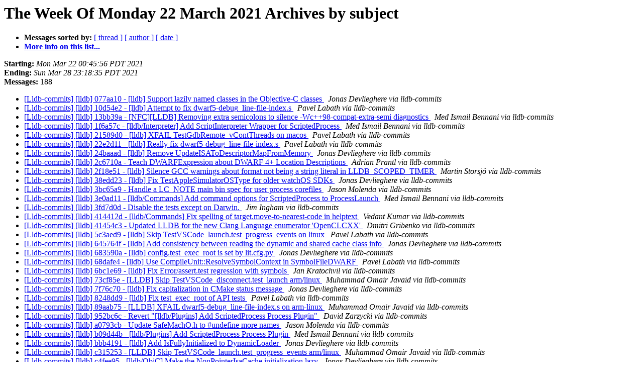

--- FILE ---
content_type: text/html
request_url: https://lists.llvm.org/pipermail/lldb-commits/Week-of-Mon-20210322/subject.html
body_size: 5671
content:
<!DOCTYPE HTML PUBLIC "-//W3C//DTD HTML 4.01 Transitional//EN">
<HTML>
  <HEAD>
     <title>The lldb-commits The Week Of Monday 22 March 2021 Archive by subject</title>
     <META NAME="robots" CONTENT="noindex,follow">
     <META http-equiv="Content-Type" content="text/html; charset=utf-8">
  </HEAD>
  <BODY BGCOLOR="#ffffff">
      <a name="start"></A>
      <h1>The Week Of Monday 22 March 2021 Archives by subject</h1>
      <ul>
         <li> <b>Messages sorted by:</b>
	        <a href="thread.html#start">[ thread ]</a>
		
		<a href="author.html#start">[ author ]</a>
		<a href="date.html#start">[ date ]</a>

	     <li><b><a href="https://lists.llvm.org/cgi-bin/mailman/listinfo/lldb-commits">More info on this list...
                    </a></b></li>
      </ul>
      <p><b>Starting:</b> <i>Mon Mar 22 00:45:56 PDT 2021</i><br>
         <b>Ending:</b> <i>Sun Mar 28 23:18:35 PDT 2021</i><br>
         <b>Messages:</b> 188<p>
     <ul>

<LI><A HREF="072711.html">[Lldb-commits] [lldb] 077aa10 - [lldb] Support lazily named classes in the Objective-C classes
</A><A NAME="72711">&nbsp;</A>
<I>Jonas Devlieghere via lldb-commits
</I>

<LI><A HREF="072562.html">[Lldb-commits] [lldb] 10d54e2 - [lldb] Attempt to fix	dwarf5-debug_line-file-index.s
</A><A NAME="72562">&nbsp;</A>
<I>Pavel Labath via lldb-commits
</I>

<LI><A HREF="072644.html">[Lldb-commits] [lldb] 13bb39a - [NFC][LLDB] Removing extra semicolons to silence -Wc++98-compat-extra-semi diagnostics
</A><A NAME="72644">&nbsp;</A>
<I>Med Ismail Bennani via lldb-commits
</I>

<LI><A HREF="072616.html">[Lldb-commits] [lldb] 1f6a57c - [lldb/Interpreter] Add ScriptInterpreter Wrapper for ScriptedProcess
</A><A NAME="72616">&nbsp;</A>
<I>Med Ismail Bennani via lldb-commits
</I>

<LI><A HREF="072700.html">[Lldb-commits] [lldb] 21589d0 - [lldb] XFAIL	TestGdbRemote_vContThreads on macos
</A><A NAME="72700">&nbsp;</A>
<I>Pavel Labath via lldb-commits
</I>

<LI><A HREF="072699.html">[Lldb-commits] [lldb] 22e2d11 - [lldb] Really fix	dwarf5-debug_line-file-index.s
</A><A NAME="72699">&nbsp;</A>
<I>Pavel Labath via lldb-commits
</I>

<LI><A HREF="072723.html">[Lldb-commits] [lldb] 24baaad - [lldb] Remove	UpdateISAToDescriptorMapFromMemory
</A><A NAME="72723">&nbsp;</A>
<I>Jonas Devlieghere via lldb-commits
</I>

<LI><A HREF="072619.html">[Lldb-commits] [lldb] 2c6710a - Teach DWARFExpression about DWARF	4+ Location Descriptions
</A><A NAME="72619">&nbsp;</A>
<I>Adrian Prantl via lldb-commits
</I>

<LI><A HREF="072610.html">[Lldb-commits] [lldb] 2f18e51 - [lldb] Silence GCC warnings about format not being a string literal in LLDB_SCOPED_TIMER
</A><A NAME="72610">&nbsp;</A>
<I>Martin Storsjö via lldb-commits
</I>

<LI><A HREF="072725.html">[Lldb-commits] [lldb] 38edd23 - [lldb] Fix TestAppleSimulatorOSType	for older watchOS SDKs
</A><A NAME="72725">&nbsp;</A>
<I>Jonas Devlieghere via lldb-commits
</I>

<LI><A HREF="072627.html">[Lldb-commits] [lldb] 3bc65a9 - Handle a LC_NOTE main bin spec for	user process corefiles
</A><A NAME="72627">&nbsp;</A>
<I>Jason Molenda via lldb-commits
</I>

<LI><A HREF="072615.html">[Lldb-commits] [lldb] 3e0ad11 - [lldb/Commands] Add command options for ScriptedProcess to ProcessLaunch
</A><A NAME="72615">&nbsp;</A>
<I>Med Ismail Bennani via lldb-commits
</I>

<LI><A HREF="072647.html">[Lldb-commits] [lldb] 3fd7d0d - Disable the tests except on Darwin.
</A><A NAME="72647">&nbsp;</A>
<I>Jim Ingham via lldb-commits
</I>

<LI><A HREF="072681.html">[Lldb-commits] [lldb] 414412d - [lldb/Commands] Fix spelling of target.move-to-nearest-code in helptext
</A><A NAME="72681">&nbsp;</A>
<I>Vedant Kumar via lldb-commits
</I>

<LI><A HREF="072640.html">[Lldb-commits] [lldb] 41454c3 - Updated LLDB for the new Clang Language enumerator 'OpenCLCXX'
</A><A NAME="72640">&nbsp;</A>
<I>Dmitri Gribenko via lldb-commits
</I>

<LI><A HREF="072701.html">[Lldb-commits] [lldb] 5c3aed9 - [lldb] Skip	TestVSCode_launch.test_progress_events on linux
</A><A NAME="72701">&nbsp;</A>
<I>Pavel Labath via lldb-commits
</I>

<LI><A HREF="072720.html">[Lldb-commits] [lldb] 645764f - [lldb] Add consistency between reading the dynamic and shared cache class info
</A><A NAME="72720">&nbsp;</A>
<I>Jonas Devlieghere via lldb-commits
</I>

<LI><A HREF="072588.html">[Lldb-commits] [lldb] 683590a - [lldb] config.test_exec_root is set	by lit.cfg.py
</A><A NAME="72588">&nbsp;</A>
<I>Jonas Devlieghere via lldb-commits
</I>

<LI><A HREF="072542.html">[Lldb-commits] [lldb] 68dafe4 - [lldb] Use CompileUnit::ResolveSymbolContext in SymbolFileDWARF
</A><A NAME="72542">&nbsp;</A>
<I>Pavel Labath via lldb-commits
</I>

<LI><A HREF="072734.html">[Lldb-commits] [lldb] 6bc1e69 - [lldb] Fix Error/assert.test	regression with symbols
</A><A NAME="72734">&nbsp;</A>
<I>Jan Kratochvil via lldb-commits
</I>

<LI><A HREF="072698.html">[Lldb-commits] [lldb] 73cf85e - [LLDB] Skip	TestVSCode_disconnect.test_launch arm/linux
</A><A NAME="72698">&nbsp;</A>
<I>Muhammad Omair Javaid via lldb-commits
</I>

<LI><A HREF="072731.html">[Lldb-commits] [lldb] 7f76c70 - [lldb] Fix capitalization in CMake	status message
</A><A NAME="72731">&nbsp;</A>
<I>Jonas Devlieghere via lldb-commits
</I>

<LI><A HREF="072561.html">[Lldb-commits] [lldb] 8248dd9 - [lldb] Fix test_exec_root of API	tests
</A><A NAME="72561">&nbsp;</A>
<I>Pavel Labath via lldb-commits
</I>

<LI><A HREF="072553.html">[Lldb-commits] [lldb] 89aab75 - [LLDB] XFAIL	dwarf5-debug_line-file-index.s on arm-linux
</A><A NAME="72553">&nbsp;</A>
<I>Muhammad Omair Javaid via lldb-commits
</I>

<LI><A HREF="072629.html">[Lldb-commits] [lldb] 952bc6c - Revert &quot;[lldb/Plugins] Add	ScriptedProcess Process Plugin&quot;
</A><A NAME="72629">&nbsp;</A>
<I>David Zarzycki via lldb-commits
</I>

<LI><A HREF="072625.html">[Lldb-commits] [lldb] a0793cb - Update SafeMachO.h to #undefine	more names
</A><A NAME="72625">&nbsp;</A>
<I>Jason Molenda via lldb-commits
</I>

<LI><A HREF="072643.html">[Lldb-commits] [lldb] b09d44b - [lldb/Plugins] Add ScriptedProcess	Process Plugin
</A><A NAME="72643">&nbsp;</A>
<I>Med Ismail Bennani via lldb-commits
</I>

<LI><A HREF="072690.html">[Lldb-commits] [lldb] bbb4191 - [lldb] Add IsFullyInitialized to	DynamicLoader
</A><A NAME="72690">&nbsp;</A>
<I>Jonas Devlieghere via lldb-commits
</I>

<LI><A HREF="072692.html">[Lldb-commits] [lldb] c315253 - [LLDB] Skip	TestVSCode_launch.test_progress_events arm/linux
</A><A NAME="72692">&nbsp;</A>
<I>Muhammad Omair Javaid via lldb-commits
</I>

<LI><A HREF="072662.html">[Lldb-commits] [lldb] c4fee95 - [lldb/ObjC] Make the	NonPointerIsaCache initialization lazy
</A><A NAME="72662">&nbsp;</A>
<I>Jonas Devlieghere via lldb-commits
</I>

<LI><A HREF="072628.html">[Lldb-commits] [lldb] c68a645 - [lldb] Add llgs_test decorator back to TestAutoInstallMainExecutable
</A><A NAME="72628">&nbsp;</A>
<I>Raphael Isemann via lldb-commits
</I>

<LI><A HREF="072673.html">[Lldb-commits] [lldb] c83cd8f - [NFC] Reordering parameters in	getFile and getFileOrSTDIN
</A><A NAME="72673">&nbsp;</A>
<I>Abhina Sreeskantharajan via lldb-commits
</I>

<LI><A HREF="072645.html">[Lldb-commits] [lldb] c8faa8c - Make the	stop-on-sharedlibrary-events setting work.
</A><A NAME="72645">&nbsp;</A>
<I>Jim Ingham via lldb-commits
</I>

<LI><A HREF="072666.html">[Lldb-commits] [lldb] d90b123 - [lldb] Fix TestVSCode.test_progress_events on Linux due to vdso
</A><A NAME="72666">&nbsp;</A>
<I>Raphael Isemann via lldb-commits
</I>

<LI><A HREF="072565.html">[Lldb-commits] [lldb] d9643af - [lldb] Re-disable	dwarf5-debug_line-file-index.s
</A><A NAME="72565">&nbsp;</A>
<I>Pavel Labath via lldb-commits
</I>

<LI><A HREF="072618.html">[Lldb-commits] [lldb] dd391e1 - [lldb/Plugins] Add ScriptedProcess	Process Plugin
</A><A NAME="72618">&nbsp;</A>
<I>Med Ismail Bennani via lldb-commits
</I>

<LI><A HREF="072724.html">[Lldb-commits] [lldb] df0f9e0 - [lldb] Stop using i386 for the	watchOS simulator
</A><A NAME="72724">&nbsp;</A>
<I>Jonas Devlieghere via lldb-commits
</I>

<LI><A HREF="072648.html">[Lldb-commits] [lldb] e122877 - Add a progress class that can track long running operations in LLDB.
</A><A NAME="72648">&nbsp;</A>
<I>Greg Clayton via lldb-commits
</I>

<LI><A HREF="072589.html">[Lldb-commits] [lldb] eb26afb - Re-land &quot;[lldb] Make the API, Shell and Unit tests independent lit test suites&quot;
</A><A NAME="72589">&nbsp;</A>
<I>Jonas Devlieghere via lldb-commits
</I>

<LI><A HREF="072623.html">[Lldb-commits] [lldb] ec00502 - [NFC][LLDB] Removing extra semicolons to silence -Wc++98-compat-extra-semi diagnostics
</A><A NAME="72623">&nbsp;</A>
<I>Shafik Yaghmour via lldb-commits
</I>

<LI><A HREF="072617.html">[Lldb-commits] [lldb] f3176f5 - [lldb/bindings] Add Python ScriptedProcess base class to lldb module
</A><A NAME="72617">&nbsp;</A>
<I>Med Ismail Bennani via lldb-commits
</I>

<LI><A HREF="072651.html">[Lldb-commits] [lldb] fad34da - Revert &quot;[lldb/Plugins] Add	ScriptedProcess Process Plugin&quot;
</A><A NAME="72651">&nbsp;</A>
<I>Med Ismail Bennani via lldb-commits
</I>

<LI><A HREF="072661.html">[Lldb-commits] [lldb] ff29fdf - [lldb] Format AppleObjCRuntimeV2	(NFC)
</A><A NAME="72661">&nbsp;</A>
<I>Jonas Devlieghere via lldb-commits
</I>

<LI><A HREF="072672.html">[Lldb-commits] [PATCH] D81810: LLDB step-instruction gets stuck on	jump to self
</A><A NAME="72672">&nbsp;</A>
<I>Raphael Isemann via Phabricator via lldb-commits
</I>

<LI><A HREF="072695.html">[Lldb-commits] [PATCH] D91679: [trace][intel-pt] Implement trace start and trace stop
</A><A NAME="72695">&nbsp;</A>
<I>walter erquinigo via Phabricator via lldb-commits
</I>

<LI><A HREF="072635.html">[Lldb-commits] [PATCH] D95710: [lldb/Commands] Add command options for ScriptedProcess to ProcessLaunch
</A><A NAME="72635">&nbsp;</A>
<I>Med Ismail Bennani via Phabricator via lldb-commits
</I>

<LI><A HREF="072624.html">[Lldb-commits] [PATCH] D95713: [lldb/Plugins] Add ScriptedProcess	Process Plugin
</A><A NAME="72624">&nbsp;</A>
<I>David Zarzycki via Phabricator via lldb-commits
</I>

<LI><A HREF="072630.html">[Lldb-commits] [PATCH] D95713: [lldb/Plugins] Add ScriptedProcess	Process Plugin
</A><A NAME="72630">&nbsp;</A>
<I>David Zarzycki via Phabricator via lldb-commits
</I>

<LI><A HREF="072636.html">[Lldb-commits] [PATCH] D95713: [lldb/Plugins] Add ScriptedProcess	Process Plugin
</A><A NAME="72636">&nbsp;</A>
<I>Med Ismail Bennani via Phabricator via lldb-commits
</I>

<LI><A HREF="072637.html">[Lldb-commits] [PATCH] D95713: [lldb/Plugins] Add ScriptedProcess	Process Plugin
</A><A NAME="72637">&nbsp;</A>
<I>Raphael Isemann via Phabricator via lldb-commits
</I>

<LI><A HREF="072638.html">[Lldb-commits] [PATCH] D95713: [lldb/Plugins] Add ScriptedProcess	Process Plugin
</A><A NAME="72638">&nbsp;</A>
<I>David Zarzycki via Phabricator via lldb-commits
</I>

<LI><A HREF="072639.html">[Lldb-commits] [PATCH] D95713: [lldb/Plugins] Add ScriptedProcess	Process Plugin
</A><A NAME="72639">&nbsp;</A>
<I>Raphael Isemann via Phabricator via lldb-commits
</I>

<LI><A HREF="072641.html">[Lldb-commits] [PATCH] D95713: [lldb/Plugins] Add ScriptedProcess	Process Plugin
</A><A NAME="72641">&nbsp;</A>
<I>Med Ismail Bennani via Phabricator via lldb-commits
</I>

<LI><A HREF="072642.html">[Lldb-commits] [PATCH] D95713: [lldb/Plugins] Add ScriptedProcess	Process Plugin
</A><A NAME="72642">&nbsp;</A>
<I>Med Ismail Bennani via Phabricator via lldb-commits
</I>

<LI><A HREF="072650.html">[Lldb-commits] [PATCH] D95713: [lldb/Plugins] Add ScriptedProcess	Process Plugin
</A><A NAME="72650">&nbsp;</A>
<I>Stella Stamenova via Phabricator via lldb-commits
</I>

<LI><A HREF="072652.html">[Lldb-commits] [PATCH] D95713: [lldb/Plugins] Add ScriptedProcess	Process Plugin
</A><A NAME="72652">&nbsp;</A>
<I>Stella Stamenova via Phabricator via lldb-commits
</I>

<LI><A HREF="072653.html">[Lldb-commits] [PATCH] D95713: [lldb/Plugins] Add ScriptedProcess	Process Plugin
</A><A NAME="72653">&nbsp;</A>
<I>Med Ismail Bennani via Phabricator via lldb-commits
</I>

<LI><A HREF="072654.html">[Lldb-commits] [PATCH] D95713: [lldb/Plugins] Add ScriptedProcess	Process Plugin
</A><A NAME="72654">&nbsp;</A>
<I>Med Ismail Bennani via Phabricator via lldb-commits
</I>

<LI><A HREF="072659.html">[Lldb-commits] [PATCH] D95713: [lldb/Plugins] Add ScriptedProcess	Process Plugin
</A><A NAME="72659">&nbsp;</A>
<I>Stella Stamenova via Phabricator via lldb-commits
</I>

<LI><A HREF="072674.html">[Lldb-commits] [PATCH] D95713: [lldb/Plugins] Add ScriptedProcess	Process Plugin
</A><A NAME="72674">&nbsp;</A>
<I>Med Ismail Bennani via Phabricator via lldb-commits
</I>

<LI><A HREF="072683.html">[Lldb-commits] [PATCH] D95713: [lldb/Plugins] Add ScriptedProcess	Process Plugin
</A><A NAME="72683">&nbsp;</A>
<I>David Zarzycki via Phabricator via lldb-commits
</I>

<LI><A HREF="072730.html">[Lldb-commits] [PATCH] D96236: [lldb] DWZ 1/9: Pass main DWARFUnit	* along DWARFDIEs
</A><A NAME="72730">&nbsp;</A>
<I>Jan Kratochvil via Phabricator via lldb-commits
</I>

<LI><A HREF="072729.html">[Lldb-commits] [PATCH] D96242: [lldb] DWZ 8/9: New testcases
</A><A NAME="72729">&nbsp;</A>
<I>Jan Kratochvil via Phabricator via lldb-commits
</I>

<LI><A HREF="072548.html">[Lldb-commits] [PATCH] D96458: [LLDB] Add support for Arm64/Linux dynamic register sets
</A><A NAME="72548">&nbsp;</A>
<I>Pavel Labath via Phabricator via lldb-commits
</I>

<LI><A HREF="072558.html">[Lldb-commits] [PATCH] D96460: [LLDB] Arm64/Linux Add MTE and Pointer Authentication registers
</A><A NAME="72558">&nbsp;</A>
<I>Pavel Labath via Phabricator via lldb-commits
</I>

<LI><A HREF="072609.html">[Lldb-commits] [PATCH] D96460: [LLDB] Arm64/Linux Add MTE and Pointer Authentication registers
</A><A NAME="72609">&nbsp;</A>
<I>Muhammad Omair Javaid via Phabricator via lldb-commits
</I>

<LI><A HREF="072587.html">[Lldb-commits] [PATCH] D97739: Add a progress class that can track and report long running operations that happen in LLDB.
</A><A NAME="72587">&nbsp;</A>
<I>Greg Clayton via Phabricator via lldb-commits
</I>

<LI><A HREF="072592.html">[Lldb-commits] [PATCH] D97739: Add a progress class that can track and report long running operations that happen in LLDB.
</A><A NAME="72592">&nbsp;</A>
<I>Greg Clayton via Phabricator via lldb-commits
</I>

<LI><A HREF="072593.html">[Lldb-commits] [PATCH] D97739: Add a progress class that can track and report long running operations that happen in LLDB.
</A><A NAME="72593">&nbsp;</A>
<I>Jim Ingham via Phabricator via lldb-commits
</I>

<LI><A HREF="072595.html">[Lldb-commits] [PATCH] D97739: Add a progress class that can track and report long running operations that happen in LLDB.
</A><A NAME="72595">&nbsp;</A>
<I>Jim Ingham via Phabricator via lldb-commits
</I>

<LI><A HREF="072598.html">[Lldb-commits] [PATCH] D97739: Add a progress class that can track and report long running operations that happen in LLDB.
</A><A NAME="72598">&nbsp;</A>
<I>Greg Clayton via Phabricator via lldb-commits
</I>

<LI><A HREF="072599.html">[Lldb-commits] [PATCH] D97739: Add a progress class that can track and report long running operations that happen in LLDB.
</A><A NAME="72599">&nbsp;</A>
<I>Greg Clayton via Phabricator via lldb-commits
</I>

<LI><A HREF="072600.html">[Lldb-commits] [PATCH] D97739: Add a progress class that can track and report long running operations that happen in LLDB.
</A><A NAME="72600">&nbsp;</A>
<I>Jim Ingham via Phabricator via lldb-commits
</I>

<LI><A HREF="072603.html">[Lldb-commits] [PATCH] D97739: Add a progress class that can track and report long running operations that happen in LLDB.
</A><A NAME="72603">&nbsp;</A>
<I>David Blaikie via Phabricator via lldb-commits
</I>

<LI><A HREF="072604.html">[Lldb-commits] [PATCH] D97739: Add a progress class that can track and report long running operations that happen in LLDB.
</A><A NAME="72604">&nbsp;</A>
<I>Greg Clayton via Phabricator via lldb-commits
</I>

<LI><A HREF="072605.html">[Lldb-commits] [PATCH] D97739: Add a progress class that can track and report long running operations that happen in LLDB.
</A><A NAME="72605">&nbsp;</A>
<I>Greg Clayton via Phabricator via lldb-commits
</I>

<LI><A HREF="072614.html">[Lldb-commits] [PATCH] D97739: Add a progress class that can track and report long running operations that happen in LLDB.
</A><A NAME="72614">&nbsp;</A>
<I>Jim Ingham via Phabricator via lldb-commits
</I>

<LI><A HREF="072621.html">[Lldb-commits] [PATCH] D97739: Add a progress class that can track and report long running operations that happen in LLDB.
</A><A NAME="72621">&nbsp;</A>
<I>David Blaikie via Phabricator via lldb-commits
</I>

<LI><A HREF="072649.html">[Lldb-commits] [PATCH] D97739: Add a progress class that can track and report long running operations that happen in LLDB.
</A><A NAME="72649">&nbsp;</A>
<I>Greg Clayton via Phabricator via lldb-commits
</I>

<LI><A HREF="072702.html">[Lldb-commits] [PATCH] D97739: Add a progress class that can track and report long running operations that happen in LLDB.
</A><A NAME="72702">&nbsp;</A>
<I>Pavel Labath via Phabricator via lldb-commits
</I>

<LI><A HREF="072703.html">[Lldb-commits] [PATCH] D97739: Add a progress class that can track and report long running operations that happen in LLDB.
</A><A NAME="72703">&nbsp;</A>
<I>Greg Clayton via lldb-commits
</I>

<LI><A HREF="072715.html">[Lldb-commits] [PATCH] D97739: Add a progress class that can track and report long running operations that happen in LLDB.
</A><A NAME="72715">&nbsp;</A>
<I>Greg Clayton via lldb-commits
</I>

<LI><A HREF="072727.html">[Lldb-commits] [PATCH] D97739: Add a progress class that can track and report long running operations that happen in LLDB.
</A><A NAME="72727">&nbsp;</A>
<I>Pavel Labath via lldb-commits
</I>

<LI><A HREF="072626.html">[Lldb-commits] [PATCH] D98153: Some FormatEntity.cpp cleanup and	unit testing
</A><A NAME="72626">&nbsp;</A>
<I>Raphael Isemann via Phabricator via lldb-commits
</I>

<LI><A HREF="072697.html">[Lldb-commits] [PATCH] D98153: Some FormatEntity.cpp cleanup and	unit testing
</A><A NAME="72697">&nbsp;</A>
<I>Neal via Phabricator via lldb-commits
</I>

<LI><A HREF="072551.html">[Lldb-commits] [PATCH] D98482: [lldb] Support for multiprocess	extension
</A><A NAME="72551">&nbsp;</A>
<I>Pavel Labath via Phabricator via lldb-commits
</I>

<LI><A HREF="072552.html">[Lldb-commits] [PATCH] D98482: [lldb] Support for multiprocess	extension
</A><A NAME="72552">&nbsp;</A>
<I>Michał Górny via Phabricator via lldb-commits
</I>

<LI><A HREF="072555.html">[Lldb-commits] [PATCH] D98482: [lldb] Support for multiprocess	extension
</A><A NAME="72555">&nbsp;</A>
<I>Michał Górny via Phabricator via lldb-commits
</I>

<LI><A HREF="072556.html">[Lldb-commits] [PATCH] D98482: [lldb] Support for multiprocess	extension
</A><A NAME="72556">&nbsp;</A>
<I>Pavel Labath via Phabricator via lldb-commits
</I>

<LI><A HREF="072568.html">[Lldb-commits] [PATCH] D98482: [lldb] Support for multiprocess	extension
</A><A NAME="72568">&nbsp;</A>
<I>Michał Górny via Phabricator via lldb-commits
</I>

<LI><A HREF="072569.html">[Lldb-commits] [PATCH] D98482: [lldb] Support for multiprocess	extension
</A><A NAME="72569">&nbsp;</A>
<I>Michał Górny via Phabricator via lldb-commits
</I>

<LI><A HREF="072570.html">[Lldb-commits] [PATCH] D98482: [lldb] Support for multiprocess	extension
</A><A NAME="72570">&nbsp;</A>
<I>Michał Górny via Phabricator via lldb-commits
</I>

<LI><A HREF="072606.html">[Lldb-commits] [PATCH] D98529: [lldb] Strip pointer authentication codes from aarch64 pc.
</A><A NAME="72606">&nbsp;</A>
<I>Jason Molenda via Phabricator via lldb-commits
</I>

<LI><A HREF="072607.html">[Lldb-commits] [PATCH] D98529: [lldb] Strip pointer authentication codes from aarch64 pc.
</A><A NAME="72607">&nbsp;</A>
<I>Muhammad Omair Javaid via Phabricator via lldb-commits
</I>

<LI><A HREF="072608.html">[Lldb-commits] [PATCH] D98529: [lldb] Strip pointer authentication codes from aarch64 pc.
</A><A NAME="72608">&nbsp;</A>
<I>David Spickett via Phabricator via lldb-commits
</I>

<LI><A HREF="072680.html">[Lldb-commits] [PATCH] D98529: [lldb] Strip pointer authentication codes from aarch64 pc.
</A><A NAME="72680">&nbsp;</A>
<I>Justin Cohen via Phabricator via lldb-commits
</I>

<LI><A HREF="072682.html">[Lldb-commits] [PATCH] D98529: [lldb] Strip pointer authentication codes from aarch64 pc.
</A><A NAME="72682">&nbsp;</A>
<I>Jason Molenda via Phabricator via lldb-commits
</I>

<LI><A HREF="072687.html">[Lldb-commits] [PATCH] D98529: [lldb] Strip pointer authentication codes from aarch64 pc.
</A><A NAME="72687">&nbsp;</A>
<I>Justin Cohen via Phabricator via lldb-commits
</I>

<LI><A HREF="072543.html">[Lldb-commits] [PATCH] D98619: [lldb] Use CompileUnit::ResolveSymbolContext in SymbolFileDWARF
</A><A NAME="72543">&nbsp;</A>
<I>Pavel Labath via Phabricator via lldb-commits
</I>

<LI><A HREF="072544.html">[Lldb-commits] [PATCH] D98619: [lldb] Use CompileUnit::ResolveSymbolContext in SymbolFileDWARF
</A><A NAME="72544">&nbsp;</A>
<I>Pavel Labath via Phabricator via lldb-commits
</I>

<LI><A HREF="072546.html">[Lldb-commits] [PATCH] D98619: [lldb] Use CompileUnit::ResolveSymbolContext in SymbolFileDWARF
</A><A NAME="72546">&nbsp;</A>
<I>Kim-Anh Tran via Phabricator via lldb-commits
</I>

<LI><A HREF="072547.html">[Lldb-commits] [PATCH] D98619: [lldb] Use CompileUnit::ResolveSymbolContext in SymbolFileDWARF
</A><A NAME="72547">&nbsp;</A>
<I>Pavel Labath via Phabricator via lldb-commits
</I>

<LI><A HREF="072550.html">[Lldb-commits] [PATCH] D98619: [lldb] Use CompileUnit::ResolveSymbolContext in SymbolFileDWARF
</A><A NAME="72550">&nbsp;</A>
<I>Kim-Anh Tran via Phabricator via lldb-commits
</I>

<LI><A HREF="072554.html">[Lldb-commits] [PATCH] D98619: [lldb] Use CompileUnit::ResolveSymbolContext in SymbolFileDWARF
</A><A NAME="72554">&nbsp;</A>
<I>Muhammad Omair Javaid via Phabricator via lldb-commits
</I>

<LI><A HREF="072557.html">[Lldb-commits] [PATCH] D98619: [lldb] Use CompileUnit::ResolveSymbolContext in SymbolFileDWARF
</A><A NAME="72557">&nbsp;</A>
<I>Pavel Labath via Phabricator via lldb-commits
</I>

<LI><A HREF="072559.html">[Lldb-commits] [PATCH] D98619: [lldb] Use CompileUnit::ResolveSymbolContext in SymbolFileDWARF
</A><A NAME="72559">&nbsp;</A>
<I>Kim-Anh Tran via Phabricator via lldb-commits
</I>

<LI><A HREF="072560.html">[Lldb-commits] [PATCH] D98619: [lldb] Use CompileUnit::ResolveSymbolContext in SymbolFileDWARF
</A><A NAME="72560">&nbsp;</A>
<I>Muhammad Omair Javaid via Phabricator via lldb-commits
</I>

<LI><A HREF="072563.html">[Lldb-commits] [PATCH] D98619: [lldb] Use CompileUnit::ResolveSymbolContext in SymbolFileDWARF
</A><A NAME="72563">&nbsp;</A>
<I>Pavel Labath via Phabricator via lldb-commits
</I>

<LI><A HREF="072564.html">[Lldb-commits] [PATCH] D98619: [lldb] Use CompileUnit::ResolveSymbolContext in SymbolFileDWARF
</A><A NAME="72564">&nbsp;</A>
<I>Kim-Anh Tran via Phabricator via lldb-commits
</I>

<LI><A HREF="072658.html">[Lldb-commits] [PATCH] D98653: [lldb] Refactor variable paths to support languages with non-pointer &quot;this&quot; (NFC)
</A><A NAME="72658">&nbsp;</A>
<I>Adrian Prantl via Phabricator via lldb-commits
</I>

<LI><A HREF="072646.html">[Lldb-commits] [PATCH] D98822: [lldb] [Process/Linux] Watch for fork/vfork notifications
</A><A NAME="72646">&nbsp;</A>
<I>Michał Górny via Phabricator via lldb-commits
</I>

<LI><A HREF="072655.html">[Lldb-commits] [PATCH] D98822: [lldb] [Process/Linux] Watch for fork/vfork notifications
</A><A NAME="72655">&nbsp;</A>
<I>Michał Górny via Phabricator via lldb-commits
</I>

<LI><A HREF="072656.html">[Lldb-commits] [PATCH] D98822: [lldb] [Process/Linux] Watch for fork/vfork notifications
</A><A NAME="72656">&nbsp;</A>
<I>Michał Górny via Phabricator via lldb-commits
</I>

<LI><A HREF="072657.html">[Lldb-commits] [PATCH] D98822: [lldb] [Process/Linux] Watch for fork/vfork notifications
</A><A NAME="72657">&nbsp;</A>
<I>Michał Górny via Phabricator via lldb-commits
</I>

<LI><A HREF="072664.html">[Lldb-commits] [PATCH] D98822: [lldb] [Process/Linux] Watch for fork/vfork notifications
</A><A NAME="72664">&nbsp;</A>
<I>Michał Górny via Phabricator via lldb-commits
</I>

<LI><A HREF="072665.html">[Lldb-commits] [PATCH] D98822: [lldb] [Process/Linux] Watch for fork/vfork notifications
</A><A NAME="72665">&nbsp;</A>
<I>Michał Górny via Phabricator via lldb-commits
</I>

<LI><A HREF="072667.html">[Lldb-commits] [PATCH] D98822: [lldb] [Process/Linux] Watch for fork/vfork notifications
</A><A NAME="72667">&nbsp;</A>
<I>Michał Górny via Phabricator via lldb-commits
</I>

<LI><A HREF="072622.html">[Lldb-commits] [PATCH] D98822: [lldb] [Process/Linux] Watch for	fork notifications
</A><A NAME="72622">&nbsp;</A>
<I>Michał Górny via Phabricator via lldb-commits
</I>

<LI><A HREF="072686.html">[Lldb-commits] [PATCH] D98822: [lldb] [Process] Watch for	fork/vfork notifications
</A><A NAME="72686">&nbsp;</A>
<I>Michał Górny via Phabricator via lldb-commits
</I>

<LI><A HREF="072726.html">[Lldb-commits] [PATCH] D98822: [lldb] [Process] Watch for	fork/vfork notifications
</A><A NAME="72726">&nbsp;</A>
<I>Michał Górny via Phabricator via lldb-commits
</I>

<LI><A HREF="072549.html">[Lldb-commits] [PATCH] D98822: [lldb] follow-fork/vfork support	[WIP]
</A><A NAME="72549">&nbsp;</A>
<I>Pavel Labath via Phabricator via lldb-commits
</I>

<LI><A HREF="072585.html">[Lldb-commits] [PATCH] D98822: [lldb] follow-fork/vfork support	[WIP]
</A><A NAME="72585">&nbsp;</A>
<I>Jim Ingham via Phabricator via lldb-commits
</I>

<LI><A HREF="072594.html">[Lldb-commits] [PATCH] D98822: [lldb] follow-fork/vfork support	[WIP]
</A><A NAME="72594">&nbsp;</A>
<I>Michał Górny via Phabricator via lldb-commits
</I>

<LI><A HREF="072728.html">[Lldb-commits] [PATCH] D98826: [lldb] DWZ 6/9: Workaround DWZ bug dropping DW_TAG_namespace::DW_AT_export_symbols
</A><A NAME="72728">&nbsp;</A>
<I>Jan Kratochvil via Phabricator via lldb-commits
</I>

<LI><A HREF="072567.html">[Lldb-commits] [PATCH] D98879: [lldb/PlatformPOSIX] Change LoadImage default to RTLD_LAZY
</A><A NAME="72567">&nbsp;</A>
<I>Vedant Kumar via Phabricator via lldb-commits
</I>

<LI><A HREF="072706.html">[Lldb-commits] [PATCH] D98886: Pass pointer authentication code mask from minidump and use to strip pac from pc.
</A><A NAME="72706">&nbsp;</A>
<I>Justin Cohen via Phabricator via lldb-commits
</I>

<LI><A HREF="072709.html">[Lldb-commits] [PATCH] D98886: Pass pointer authentication code mask from minidump and use to strip pac from pc.
</A><A NAME="72709">&nbsp;</A>
<I>Justin Cohen via Phabricator via lldb-commits
</I>

<LI><A HREF="072710.html">[Lldb-commits] [PATCH] D98886: Pass pointer authentication code mask from minidump and use to strip pac from pc.
</A><A NAME="72710">&nbsp;</A>
<I>Justin Cohen via Phabricator via lldb-commits
</I>

<LI><A HREF="072586.html">[Lldb-commits] [PATCH] D98886: Strip pointer authentication codes from MacOSX arc pc.
</A><A NAME="72586">&nbsp;</A>
<I>Justin Cohen via Phabricator via lldb-commits
</I>

<LI><A HREF="072677.html">[Lldb-commits] [PATCH] D98886: Strip pointer authentication codes from MacOSX arc pc.
</A><A NAME="72677">&nbsp;</A>
<I>Mark Mentovai via Phabricator via lldb-commits
</I>

<LI><A HREF="072545.html">[Lldb-commits] [PATCH] D98996: Teach DWARFExpression about DWARF 4+ Location Descriptions
</A><A NAME="72545">&nbsp;</A>
<I>Pavel Labath via Phabricator via lldb-commits
</I>

<LI><A HREF="072566.html">[Lldb-commits] [PATCH] D98996: Teach DWARFExpression about DWARF 4+ Location Descriptions
</A><A NAME="72566">&nbsp;</A>
<I>Jonas Devlieghere via Phabricator via lldb-commits
</I>

<LI><A HREF="072597.html">[Lldb-commits] [PATCH] D98996: Teach DWARFExpression about DWARF 4+ Location Descriptions
</A><A NAME="72597">&nbsp;</A>
<I>Adrian Prantl via Phabricator via lldb-commits
</I>

<LI><A HREF="072601.html">[Lldb-commits] [PATCH] D98996: Teach DWARFExpression about DWARF 4+ Location Descriptions
</A><A NAME="72601">&nbsp;</A>
<I>Adrian Prantl via Phabricator via lldb-commits
</I>

<LI><A HREF="072602.html">[Lldb-commits] [PATCH] D98996: Teach DWARFExpression about DWARF 4+ Location Descriptions
</A><A NAME="72602">&nbsp;</A>
<I>Jonas Devlieghere via Phabricator via lldb-commits
</I>

<LI><A HREF="072620.html">[Lldb-commits] [PATCH] D98996: Teach DWARFExpression about DWARF 4+ Location Descriptions
</A><A NAME="72620">&nbsp;</A>
<I>Adrian Prantl via Phabricator via lldb-commits
</I>

<LI><A HREF="072590.html">[Lldb-commits] [PATCH] D99120: [lldb] Silence GCC warnings about format not being a string literal in LLDB_SCOPED_TIMER
</A><A NAME="72590">&nbsp;</A>
<I>Martin Storsjö via Phabricator via lldb-commits
</I>

<LI><A HREF="072591.html">[Lldb-commits] [PATCH] D99120: [lldb] Silence GCC warnings about format not being a string literal in LLDB_SCOPED_TIMER
</A><A NAME="72591">&nbsp;</A>
<I>David Blaikie via Phabricator via lldb-commits
</I>

<LI><A HREF="072596.html">[Lldb-commits] [PATCH] D99120: [lldb] Silence GCC warnings about format not being a string literal in LLDB_SCOPED_TIMER
</A><A NAME="72596">&nbsp;</A>
<I>Jonas Devlieghere via Phabricator via lldb-commits
</I>

<LI><A HREF="072611.html">[Lldb-commits] [PATCH] D99120: [lldb] Silence GCC warnings about format not being a string literal in LLDB_SCOPED_TIMER
</A><A NAME="72611">&nbsp;</A>
<I>Martin Storsjö via Phabricator via lldb-commits
</I>

<LI><A HREF="072612.html">[Lldb-commits] [PATCH] D99182: [NFC] Reordering parameters in getFile and getFileOrSTDIN
</A><A NAME="72612">&nbsp;</A>
<I>Abhina Sree via Phabricator via lldb-commits
</I>

<LI><A HREF="072613.html">[Lldb-commits] [PATCH] D99182: [NFC] Reordering parameters in getFile and getFileOrSTDIN
</A><A NAME="72613">&nbsp;</A>
<I>Abhina Sree via Phabricator via lldb-commits
</I>

<LI><A HREF="072631.html">[Lldb-commits] [PATCH] D99182: [NFC] Reordering parameters in getFile and getFileOrSTDIN
</A><A NAME="72631">&nbsp;</A>
<I>Abhina Sree via Phabricator via lldb-commits
</I>

<LI><A HREF="072632.html">[Lldb-commits] [PATCH] D99182: [NFC] Reordering parameters in getFile and getFileOrSTDIN
</A><A NAME="72632">&nbsp;</A>
<I>James Henderson via Phabricator via lldb-commits
</I>

<LI><A HREF="072633.html">[Lldb-commits] [PATCH] D99182: [NFC] Reordering parameters in getFile and getFileOrSTDIN
</A><A NAME="72633">&nbsp;</A>
<I>Abhina Sree via Phabricator via lldb-commits
</I>

<LI><A HREF="072634.html">[Lldb-commits] [PATCH] D99182: [NFC] Reordering parameters in getFile and getFileOrSTDIN
</A><A NAME="72634">&nbsp;</A>
<I>Abhina Sree via Phabricator via lldb-commits
</I>

<LI><A HREF="072669.html">[Lldb-commits] [PATCH] D99182: [NFC] Reordering parameters in getFile and getFileOrSTDIN
</A><A NAME="72669">&nbsp;</A>
<I>James Henderson via Phabricator via lldb-commits
</I>

<LI><A HREF="072670.html">[Lldb-commits] [PATCH] D99182: [NFC] Reordering parameters in getFile and getFileOrSTDIN
</A><A NAME="72670">&nbsp;</A>
<I>Abhina Sree via Phabricator via lldb-commits
</I>

<LI><A HREF="072738.html">[Lldb-commits] [PATCH] D99182: [NFC] Reordering parameters in getFile and getFileOrSTDIN
</A><A NAME="72738">&nbsp;</A>
<I>Abhina Sree via Phabricator via lldb-commits
</I>

<LI><A HREF="072739.html">[Lldb-commits] [PATCH] D99182: [NFC] Reordering parameters in getFile and getFileOrSTDIN
</A><A NAME="72739">&nbsp;</A>
<I>Abhina Sree via Phabricator via lldb-commits
</I>

<LI><A HREF="072660.html">[Lldb-commits] [PATCH] D99314: [lldb] Add IsSafeToCallAPI to	DynamicLoader
</A><A NAME="72660">&nbsp;</A>
<I>Jonas Devlieghere via Phabricator via lldb-commits
</I>

<LI><A HREF="072684.html">[Lldb-commits] [PATCH] D99314: [lldb] Add IsSafeToCallAPI to	DynamicLoader
</A><A NAME="72684">&nbsp;</A>
<I>Adrian Prantl via Phabricator via lldb-commits
</I>

<LI><A HREF="072685.html">[Lldb-commits] [PATCH] D99314: [lldb] Add IsSafeToCallAPI to	DynamicLoader
</A><A NAME="72685">&nbsp;</A>
<I>Jonas Devlieghere via Phabricator via lldb-commits
</I>

<LI><A HREF="072689.html">[Lldb-commits] [PATCH] D99314: [lldb] Add IsSafeToCallAPI to	DynamicLoader
</A><A NAME="72689">&nbsp;</A>
<I>Adrian Prantl via Phabricator via lldb-commits
</I>

<LI><A HREF="072691.html">[Lldb-commits] [PATCH] D99314: [lldb] Add IsSafeToCallAPI to	DynamicLoader
</A><A NAME="72691">&nbsp;</A>
<I>Jonas Devlieghere via Phabricator via lldb-commits
</I>

<LI><A HREF="072663.html">[Lldb-commits] [PATCH] D99315: [lldb] Support lazily named classes in the Objective-C classes
</A><A NAME="72663">&nbsp;</A>
<I>Jonas Devlieghere via Phabricator via lldb-commits
</I>

<LI><A HREF="072676.html">[Lldb-commits] [PATCH] D99315: [lldb] Support lazily named classes in the Objective-C classes
</A><A NAME="72676">&nbsp;</A>
<I>Shafik Yaghmour via Phabricator via lldb-commits
</I>

<LI><A HREF="072678.html">[Lldb-commits] [PATCH] D99315: [lldb] Support lazily named classes in the Objective-C classes
</A><A NAME="72678">&nbsp;</A>
<I>Jonas Devlieghere via Phabricator via lldb-commits
</I>

<LI><A HREF="072679.html">[Lldb-commits] [PATCH] D99315: [lldb] Support lazily named classes in the Objective-C classes
</A><A NAME="72679">&nbsp;</A>
<I>Jonas Devlieghere via Phabricator via lldb-commits
</I>

<LI><A HREF="072688.html">[Lldb-commits] [PATCH] D99315: [lldb] Support lazily named classes in the Objective-C classes
</A><A NAME="72688">&nbsp;</A>
<I>Adrian Prantl via Phabricator via lldb-commits
</I>

<LI><A HREF="072693.html">[Lldb-commits] [PATCH] D99315: [lldb] Support lazily named classes in the Objective-C classes
</A><A NAME="72693">&nbsp;</A>
<I>Jonas Devlieghere via Phabricator via lldb-commits
</I>

<LI><A HREF="072694.html">[Lldb-commits] [PATCH] D99315: [lldb] Support lazily named classes in the Objective-C classes
</A><A NAME="72694">&nbsp;</A>
<I>Jonas Devlieghere via Phabricator via lldb-commits
</I>

<LI><A HREF="072708.html">[Lldb-commits] [PATCH] D99315: [lldb] Support lazily named classes in the Objective-C classes
</A><A NAME="72708">&nbsp;</A>
<I>Adrian Prantl via Phabricator via lldb-commits
</I>

<LI><A HREF="072712.html">[Lldb-commits] [PATCH] D99315: [lldb] Support lazily named classes in the Objective-C classes
</A><A NAME="72712">&nbsp;</A>
<I>Jonas Devlieghere via Phabricator via lldb-commits
</I>

<LI><A HREF="072668.html">[Lldb-commits] [PATCH] D99331: [TESTS] Fix TestInlineStepping with	ccac compiler
</A><A NAME="72668">&nbsp;</A>
<I>Alexey Vasilyev via Phabricator via lldb-commits
</I>

<LI><A HREF="072671.html">[Lldb-commits] [PATCH] D99331: [TESTS] Fix TestInlineStepping with	ccac compiler
</A><A NAME="72671">&nbsp;</A>
<I>Raphael Isemann via Phabricator via lldb-commits
</I>

<LI><A HREF="072675.html">[Lldb-commits] [PATCH] D99331: [TESTS] Fix TestInlineStepping with	ccac compiler
</A><A NAME="72675">&nbsp;</A>
<I>Jim Ingham via Phabricator via lldb-commits
</I>

<LI><A HREF="072696.html">[Lldb-commits] [PATCH] D99401: Fix .debug_aranges parsing issues.
</A><A NAME="72696">&nbsp;</A>
<I>Greg Clayton via Phabricator via lldb-commits
</I>

<LI><A HREF="072704.html">[Lldb-commits] [PATCH] D99401: Fix .debug_aranges parsing issues introduced with llvm error handling in LLDB
</A><A NAME="72704">&nbsp;</A>
<I>David Blaikie via Phabricator via lldb-commits
</I>

<LI><A HREF="072705.html">[Lldb-commits] [PATCH] D99401: Fix .debug_aranges parsing issues introduced with llvm error handling in LLDB
</A><A NAME="72705">&nbsp;</A>
<I>Greg Clayton via Phabricator via lldb-commits
</I>

<LI><A HREF="072707.html">[Lldb-commits] [PATCH] D99401: Fix .debug_aranges parsing issues introduced with llvm error handling in LLDB
</A><A NAME="72707">&nbsp;</A>
<I>Jonas Devlieghere via Phabricator via lldb-commits
</I>

<LI><A HREF="072716.html">[Lldb-commits] [PATCH] D99401: Fix .debug_aranges parsing issues introduced with llvm error handling in LLDB
</A><A NAME="72716">&nbsp;</A>
<I>Greg Clayton via Phabricator via lldb-commits
</I>

<LI><A HREF="072717.html">[Lldb-commits] [PATCH] D99401: Fix .debug_aranges parsing issues introduced with llvm error handling in LLDB
</A><A NAME="72717">&nbsp;</A>
<I>David Blaikie via Phabricator via lldb-commits
</I>

<LI><A HREF="072718.html">[Lldb-commits] [PATCH] D99401: Fix .debug_aranges parsing issues introduced with llvm error handling in LLDB
</A><A NAME="72718">&nbsp;</A>
<I>Greg Clayton via Phabricator via lldb-commits
</I>

<LI><A HREF="072719.html">[Lldb-commits] [PATCH] D99401: Fix .debug_aranges parsing issues introduced with llvm error handling in LLDB
</A><A NAME="72719">&nbsp;</A>
<I>Greg Clayton via Phabricator via lldb-commits
</I>

<LI><A HREF="072740.html">[Lldb-commits] [PATCH] D99426: [Windows] Add new OF_TextWithCRLF flag and use this flag instead of OF_Text
</A><A NAME="72740">&nbsp;</A>
<I>Abhina Sree via Phabricator via lldb-commits
</I>

<LI><A HREF="072741.html">[Lldb-commits] [PATCH] D99426: [Windows] Add new OF_TextWithCRLF flag and use this flag instead of OF_Text
</A><A NAME="72741">&nbsp;</A>
<I>Fangrui Song via Phabricator via lldb-commits
</I>

<LI><A HREF="072742.html">[Lldb-commits] [PATCH] D99426: [Windows] Add new OF_TextWithCRLF flag and use this flag instead of OF_Text
</A><A NAME="72742">&nbsp;</A>
<I>Abhina Sree via Phabricator via lldb-commits
</I>

<LI><A HREF="072743.html">[Lldb-commits] [PATCH] D99426: [Windows] Add new OF_TextWithCRLF flag and use this flag instead of OF_Text
</A><A NAME="72743">&nbsp;</A>
<I>Fangrui Song via Phabricator via lldb-commits
</I>

<LI><A HREF="072744.html">[Lldb-commits] [PATCH] D99426: [Windows] Add new OF_TextWithCRLF flag and use this flag instead of OF_Text
</A><A NAME="72744">&nbsp;</A>
<I>Abhina Sree via Phabricator via lldb-commits
</I>

<LI><A HREF="072713.html">[Lldb-commits] [PATCH] D99446: [lldb] Add consistency between reading the dynamic and shared cache class info
</A><A NAME="72713">&nbsp;</A>
<I>Jonas Devlieghere via Phabricator via lldb-commits
</I>

<LI><A HREF="072714.html">[Lldb-commits] [PATCH] D99446: [lldb] Add consistency between reading the dynamic and shared cache class info
</A><A NAME="72714">&nbsp;</A>
<I>Adrian Prantl via Phabricator via lldb-commits
</I>

<LI><A HREF="072721.html">[Lldb-commits] [PATCH] D99446: [lldb] Add consistency between reading the dynamic and shared cache class info
</A><A NAME="72721">&nbsp;</A>
<I>Jonas Devlieghere via Phabricator via lldb-commits
</I>

<LI><A HREF="072722.html">[Lldb-commits] [PATCH] D99448: [lldb] Move UpdateISAToDescriptorMap into ClassInfoExtractor
</A><A NAME="72722">&nbsp;</A>
<I>Jonas Devlieghere via Phabricator via lldb-commits
</I>

<LI><A HREF="072732.html">[Lldb-commits] [PATCH] D99462: [lldb] Fix Error/assert.test	regression with symbols
</A><A NAME="72732">&nbsp;</A>
<I>Jan Kratochvil via Phabricator via lldb-commits
</I>

<LI><A HREF="072733.html">[Lldb-commits] [PATCH] D99462: [lldb] Fix Error/assert.test	regression with symbols
</A><A NAME="72733">&nbsp;</A>
<I>Jonas Devlieghere via Phabricator via lldb-commits
</I>

<LI><A HREF="072735.html">[Lldb-commits] [PATCH] D99462: [lldb] Fix Error/assert.test	regression with symbols
</A><A NAME="72735">&nbsp;</A>
<I>Jan Kratochvil via Phabricator via lldb-commits
</I>

<LI><A HREF="072745.html">[Lldb-commits] [PATCH] D99484: Use `GNUInstallDirs` to support custom installation dirs.
</A><A NAME="72745">&nbsp;</A>
<I>John Ericson via Phabricator via lldb-commits
</I>

    </ul>
    <p>
      <a name="end"><b>Last message date:</b></a> 
       <i>Sun Mar 28 23:18:35 PDT 2021</i><br>
    <b>Archived on:</b> <i>Mon Mar 29 01:57:29 PDT 2021</i>
    <p>
   <ul>
         <li> <b>Messages sorted by:</b>
	        <a href="thread.html#start">[ thread ]</a>
		
		<a href="author.html#start">[ author ]</a>
		<a href="date.html#start">[ date ]</a>
	     <li><b><a href="https://lists.llvm.org/cgi-bin/mailman/listinfo/lldb-commits">More info on this list...
                    </a></b></li>
     </ul>
     <p>
     <hr>
     <i>This archive was generated by
     Pipermail 0.09 (Mailman edition).</i>
  </BODY>
</HTML>

